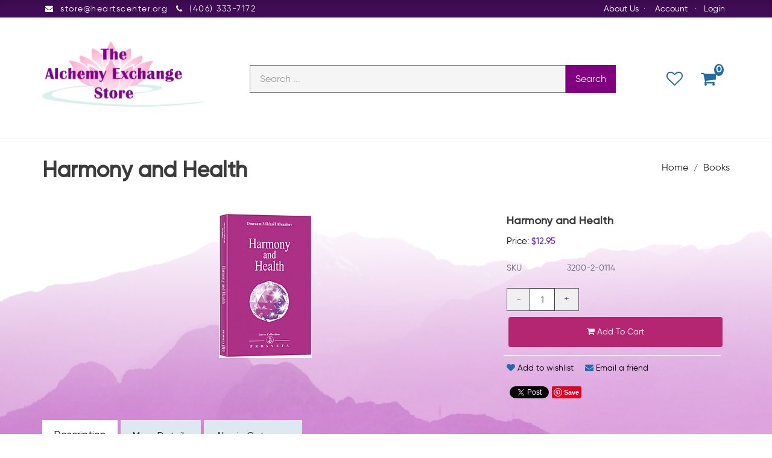

--- FILE ---
content_type: text/html; charset=utf-8
request_url: https://store.heartscenter.org/Books/Harmony-and-Health
body_size: 12967
content:

<!DOCTYPE html>

<html>
<head>
    
    

    
    
<script async src='https://www.googletagmanager.com/gtag/js?id=G-T3VQ4QDX4H'></script>
<script>
window.dataLayer = window.dataLayer || [];
function gtag() { dataLayer.push(arguments); }
gtag('js', new Date());
gtag('config', 'G-T3VQ4QDX4H');
</script>



    
    <link rel="canonical" href="https://store.heartscenter.org/Books/Harmony-and-Health" />

    <meta name="viewport" content="width=device-width" />
    <title>Harmony and Health</title>

    
    <link href="/style/app?v=REDdGd7EngL3tIpzTNKEUF8appi-gOlkaqa9x2R1e7s1" rel="stylesheet"/>


    
    <link href="/Themes/TheHeartsCenter/Content/favicon.ico" rel="icon" type="image/x-icon" />

<link href="/Themes/TheHeartsCenter/Content/CSS?v=7_yorbh-FC0G18OWokV_K6vqK5RGGNZg7nrVDnceYBI1" rel="stylesheet"/>



    
    
    
    <!-- all required styles includes by current page -->
<link href="/scripts/fancybox/jquery.fancybox.css" rel="stylesheet" type="text/css" />

    
    

    <script type="text/javascript">
        var AppPath = ''
    </script>

    
    <script src="/script/app?v=TXn5HL_S1Nkg_3xDi1y-beXwIDOKmbmu-smYUP4XZDs1"></script>


    
    

<script src="/Themes/TheHeartsCenter/JS?v=Nh0WDmrVc55dipLH3vNwRRf02a68ZAw3TVCGu6Uva5E1" defer></script>


    
    



    
    
    
    <!-- all required script includes by current page -->
<script defer="defer" src="/scripts/fancybox/jquery.fancybox.js" type="text/javascript"></script>
<script defer="defer" src="/scripts/option_picker.js" type="text/javascript"></script>
<script defer="defer" src="/scripts/jquery-easing/jquery.easing.min.js" type="text/javascript"></script>
<script defer="defer" src="/scripts/custom/buy-product-dialog.js" type="text/javascript"></script>
<script defer="defer" src="/scripts/store_header.js" type="text/javascript"></script>
<script defer="defer" src="/scripts/store_menu.js" type="text/javascript"></script>

    
    
</head>
<body>
    
    

    <div id="scrolltop" class=" hidden-xs"><i class="fa fa-angle-up"></i></div>
    <div>
        <div id="page-wrapper">
            <div class="row">
    <div class="column col-md-12 col-sm-12 col-xs-12">
        <!--WIDGET-ZONE-->
        <div>

    <div class="board-wrapper">
<div class="top-header hidden-xs">
    <div class="container">
        <div class="row" id="">
            <div class="column col-xs-12 col-sm-12 col-md-12" id="custom-header-top-center">
                <!--WIDGET-ZONE--><div class="">
    <div class="html-content-item">
<ul class="list-inline contacts">
                    <li><i class="fa fa-envelope"></i> store@heartscenter.org</li>
                    <li><i class="fa fa-phone"></i> (406) 333-7172</li>
                </ul>
    </div>


    <div class="widget-wrapper">

<div id="header-navigation-links">
    <ul class="list-inline links">
            <li class="admin"><a href="/about-us">About Us</a></li><span>&middot;&nbsp;</span>
            <!--<span>&middot;&nbsp;</span><li class="admin"><a href="/ContactUs">Contact Us</a></li><span>&nbsp;|</span>-->
		
		<!-- HIDE WISHLIST -->
        <!--            <li class="wishlist">
                <a href="/Members/MyWishlist">
                    <i></i>Wishlist
                </a>
            </li>
-->
        <li class="acct"><a href="/Members/MyOrders">
            Account</a></li>    
            <span>&middot;&nbsp;</span><li class="login"><a href="/Login">Login</a></li>
            </ul>

</div>

    </div>

</div><!--/WIDGET-ZONE-->
            </div>
            
        </div>
    </div>
</div>


<div class="row no-side-margin" id="custom-header-main-wrap"><div class="column col-sm-12 col-xs-12 col-md-12" id="custom-store-menu-nav"><!--WIDGET-ZONE--><div class=""></div><!--/WIDGET-ZONE--></div>
    
        <div class="column no-side-padding col-md-12 col-sm-12 col-xs-12" id="custom-header-main"><!--gm-editable-region-->
        <header id="store-header-compact" class="navbar navbar-default navbar-static-top" data-store-editing-enabled="False">
            <div class="container">
                <!--WIDGET-ZONE--><div id="custom-header-center" class="">

    <div class="widget-wrapper">


<div id="store-logo-container" class="navbar-header">
    <div id="storeLogo" class="storeLogo hidden-xs">
        <a href="/">
            <img src="/Themes/TheHeartsCenter/content/images/logo.png" class="img-responsive" alt="The Hearts Center Logo" width="1133" height="443" />
        </a>
    </div> 
    <div class="store-logo-sm">
        <a class="visible-xs pull-right navbar-brand" href="javascript:void(0);" class="icon" onclick="mobilemenuAppear()" style="z-index: 300;">
					<i class="fa fa-bars"></i>
		</a>	
        <a id="able-span" href="/" class="visible-xs navbar-brand"><img src="/Themes/TheHeartsCenter/content/images/mobilelogo.png" alt="The Hearts Center Mobile Logo" width="169" height="45" /></a>
        <button type="button" class="navbar-toggle" data-toggle="collapse" data-target=".navbar-collapse"><i class="fa fa-bars"></i></button>
        <a class="visible-xs pull-right navbar-brand" id="mobile-search-icon" style="margin-right: 10px;"><i class="fa fa-search m-t-n-xs"></i></a>
        <a class="visible-xs pull-right navbar-brand" href="/Checkout/Basket" style="display: none !important;" >
            <span class="p1 fa-1x" data-count="0">
                <i class="fa fa-shopping-cart m-t-n-xs"></i>
            </span>
        </a>
             			
    </div>
</div>

    </div>



    <div class="widget-wrapper hidden-xs">
<form action="/Webpage/StoreSearch" class="m-t-lg" id="search-form" method="post"><input data-val="true" data-val-number="The field MinimumLength must be a number." id="MinimumLength" name="MinimumLength" type="hidden" value="1" />    <div class="input-group input-group-lg ui-search">
        <input class="form-control search-phrase search-phrase-url" data-url="/Webpage/Suggest" data-val="true" data-val-searchkeyword="Search keyword must be at least 1 characters in length excluding spaces and wildcards." data-val-searchkeyword-allowwildcardsinstart="False" data-val-searchkeyword-keywordrequired="True" data-val-searchkeyword-minimumlength="1" id="Keywords" name="Keywords" placeholder="Search ..." type="text" value="" />
        <span class="input-group-btn">
            <button class="btn btn-primary" type="submit">Search</button>
        </span>
    </div>
<span class="field-validation-valid" data-valmsg-for="Keywords" data-valmsg-replace="true"></span></form>


    </div>



    <div class="widget-wrapper">

<div id="store-menu" class="store-menu" data-menu="Light">
    <div class="navbar-collapse collapse">
        <ul class="nav navbar-nav navbar-right">
			<!--HIDE ACCOUNT FROM MINI MENU-->
            <!--<li class="visible-xs"><a href="~/Members" class="tab"><i class="acct"></i>Account</a></li>-->
            <!-- HIDE HOME BUTTON -->
            <!--<li class="hidden-xs"><a href="/" class="tab">Home</a></li>-->
            <!-- Hide MEGAMENU -->
            <!--<li class="dropdown megamenu custom-mobile-menu">
                <a href="#" class="dropdown-toggle" data-toggle="dropdown" data-hover="dropdown" data-delay="300" data-close-others="true">Browse Store</a>
                <ul class="dropdown-menu">
                        <li class='col-md-2' ><ul class='list-unstyled'><li class='title'><a href='/Soul-Raising-Sessions'>Soul-Raising Sessions</a><li class='dropdown-submenu'><a href='/Soul-Raising-Sessions/Soul-Raising-Sessions-by-Meta-and-Hilarion'>Soul-Raising Sessions with  Meta and Hilarion</a></li><li class='dropdown-submenu'><a href='/Soul-Raising-Sessions/Violet-Fire-Acceleration-Session-with-Saint-Germain'>Violet Fire Acceleration Session with Saint Germain</a></li><li class='dropdown-submenu'><a href='/Soul-Raising-Sessions/Archangel-Michael-Soul-Raising-Sessions'>Archangel Michael Soul-Raising Sessions</a></li><li class='dropdown-submenu'><a href='/Soul-Raising-Sessions/Family-Healing-Sessions-with-Mother-Mary'>Family Healing Sessions with Mother Mary</a></li><li class='dropdown-submenu'><a href='/Soul-Raising-Sessions/Jesus-Special-Sessions'>Jesus' Special Sessions</a></li><li class='dropdown-submenu'><a href='/Soul-Raising-Sessions/Keys-for-Your-Ascension-Session-with-Serapis-Bey'>Keys for Your Ascension Session with Serapis Bey</a></li><li class='dropdown-submenu'><a href='/Soul-Raising-Sessions/Radical-Forgiveness-Session-with-Kuan-Yin'>Radical Forgiveness Session with Kuan Yin</a></li><li class='dropdown-submenu'><a href='/Soul-Raising-Sessions/Resolving-Personal-Psychology-Session-with-Kuthumi'>Resolving Personal Psychology Session with Kuthumi</a></li><li class='dropdown-submenu'><a href='/Soul-Raising-Sessions/Soul-Raising-Sessions-with-David-Christopher-Lewis'>Soul-Raising Sessions with David Christopher Lewis</a></li><li class='dropdown-submenu'><a href='/Soul-Raising-Sessions/Discipleship-Sessions-with-El-Morya'>Discipleship Sessions with El Morya</a></li><li class='dropdown-submenu'><a href='/Soul-Raising-Sessions/Sanat-Kumara-Sessions'>Sanat Kumara Sessions</a></li></li></ul></li><li class='col-md-2' ><ul class='list-unstyled'><li class='title'><a href='/Art'>Art</a><li class='dropdown-submenu'><a href='/Art/David-Keil-Images'>David Keil Images</a></li><li class='dropdown-submenu'><a href='/Art/Hidden-Artwork'>Hidden Artwork</a></li></li></ul></li><li class='col-md-2' ><ul class='list-unstyled'><li class='title'><a href='/Audio'>Audio</a></li></ul></li><li class='col-md-2' ><ul class='list-unstyled'><li class='title'><a href='/Audio-Books'>Audio Books</a></li></ul></li><li class='col-md-2' ><ul class='list-unstyled'><li class='title'><a href='/Health-and-Body-Care'>Health and Body Care</a></li></ul></li><li class='col-md-2' ><ul class='list-unstyled'><li class='title'><a href='/Books'>Books</a><li class='dropdown-submenu'><a href='/Books/Children-Familiies'>Children & Familiies</a></li><li class='dropdown-submenu'><a href='/Books/Angels'>Angels</a></li><li class='dropdown-submenu'><a href='/Books/Astrology'>Astrology</a></li><li class='dropdown-submenu'><a href='/Books/Biographies'>Biographies</a></li><li class='dropdown-submenu'><a href='/Books/Near-Death-Life-After-Death'>Near Death, Life After Death</a></li><li class='dropdown-submenu'><a href='/Books/Hearts-Center-Publications'>Hearts Center Publications</a></li><li class='dropdown-submenu'><a href='/Books/Light-Solar-Healing'>Light & Solar Healing</a></li><li class='dropdown-submenu'><a href='/Books/Libros-en-espa%c3%b1ol'>Libros en español</a></li><li class='dropdown-submenu'><a href='/Books/Permaculture-Gardening'>Permaculture & Gardening</a></li><li class='dropdown-submenu'><a href='/Books/Peter-Deunov'>Peter Deunov</a></li><li class='dropdown-submenu'><a href='/Books/Prosveta-Omraam-Mikha%c3%abl-A%c3%afvanhov-'>Prosveta - Omraam Mikhaël Aïvanhov </a></li><li class='dropdown-submenu'><a href='/Books/Ringing-Cedars-of-Russia-Series'>Ringing Cedars of Russia Series</a></li><li class='dropdown-submenu'><a href='/Books/Spiritual-Classics'>Spiritual Classics</a></li></li></ul></li></li></li></li></li></li></li></li></li></li></li></li></li></li></li></li></li></li></li></li></li></li></li></li></li></li>
                </ul>
            </li>-->
			<!-- HIDE PRODUCT FINDER & CONTACT US-->
			<!--
            <li class="hidden-sm"><a href="/Search" class="tab"><i class="finder"></i>Product Finder</a></li>
            <li><a href="~/ContactUs" class="tab"><i class="contact"></i>Contact Us</a></li> -->
           <li class="navbar-cart">
                <a data-text="Wishlist"  href="/Checkout/Basket">
                    <span  class="p1 fa-1x">
                        <i class="p3 fa fa-heart-o"></i>
                    </span>
                </a>
            </li> 				
            <li class="navbar-cart">
                <a data-text="View Cart" href="/Checkout/Basket">
                    <span class="p1 fa-1x" data-count="0">
                        <i class="p3 fa fa-shopping-cart"></i>
                    </span>
                </a>
            </li> 
 
			
		
			<!--CUSTOM LINK FOR WISHLIST-->
			<!--HIDE MAGNIFYING GLASS (SEARCH) -->
            <!--<li class="dropdown navbar-search hidden-xs">
                <a href="#" class="dropdown-toggle" data-toggle="dropdown"><i class="fa fa-search"></i></a>
                <ul class="dropdown-menu">
                    <li>
                        <form action="/Webpage/StoreSearch" class="m-t-lg" id="search-form" method="post"><input data-val="true" data-val-number="The field MinimumLength must be a number." id="MinimumLength" name="MinimumLength" type="hidden" value="1" />    <div class="input-group input-group-lg ui-search">
        <input class="form-control search-phrase search-phrase-url" data-url="/Webpage/Suggest" data-val="true" data-val-searchkeyword="Search keyword must be at least 1 characters in length excluding spaces and wildcards." data-val-searchkeyword-allowwildcardsinstart="False" data-val-searchkeyword-keywordrequired="True" data-val-searchkeyword-minimumlength="1" id="Keywords" name="Keywords" placeholder="Search ..." type="text" value="" />
        <span class="input-group-btn">
            <button class="btn btn-primary" type="submit">Search</button>
        </span>
    </div>
<span class="field-validation-valid" data-valmsg-for="Keywords" data-valmsg-replace="true"></span></form>


                    </li>
                </ul>
            </li>-->
			<!-- HIDING THIS TOO -->
			<!--
                <li class="visible-xs"><a href="/Login" class="tab">Login</a></li>
            			-->
        </ul>
    </div>
</div>
<div id="mobile-search-field">
    <form action="/Webpage/StoreSearch" id="search-mobile-form" method="post"><div class="ui-search-mobile">
    <input class="form-control search-phrase-mobile search-phrase-url" data-url="/Webpage/Suggest" data-val="true" data-val-searchkeyword="Search keyword must be at least 1 characters in length excluding spaces and wildcards." data-val-searchkeyword-allowwildcardsinstart="False" data-val-searchkeyword-keywordrequired="True" data-val-searchkeyword-minimumlength="1" id="Keywords" name="Keywords" placeholder="Search ..." type="text" value="" />
    <span class="field-validation-valid" data-valmsg-for="Keywords" data-valmsg-replace="true"></span>
    <input data-val="true" data-val-number="The field MinimumLength must be a number." id="MinimumLength" name="MinimumLength" type="hidden" value="1" />
</div>
</form>


</div>
    </div>

</div><!--/WIDGET-ZONE-->
            </div>
        </header>
    <!--/gm-editable-region-->
    </div>
</div>
<div class="row no-side-margin" id="">
    <div class="column no-side-padding col-md-12 col-sm-12 col-xs-12" id="custom-header-footer">
    <!--WIDGET-ZONE--><div class="">

    <div class="widget-wrapper">

<div id="basket-notifier-container">
    <div id="basket-notification-panel">
        <div id="basket-notifier" class="basket-notify-wrapper" style="display:none;">
            
        </div>
    </div>
    <script>
        $(function () {
            var allowDisplay = 'True' === "True";
            if (allowDisplay) {
                $.ajax({
                    url: AppPath + "/Checkout/_ItemAddedNotify",
                    type: "GET",
                    data: { allowDisplay: allowDisplay },
                }).done(function (data) {
                    if (data.hideNotifier) {
                        $("#basket-notifier").hide();
                    }
                    else {
                        $("#basket-notifier").html(data);
                        $("#basket-notifier").slideDown();
                        if ($(window).scrollTop() > 100) {
                            $('.basket-notify-wrapper').css('top', '0');
                        }
                    }
                }).fail(function (err) {
                    console.log(err);
                });
            }
        });
    </script>
</div>
    </div>

</div><!--/WIDGET-ZONE-->
    </div>
</div>

    </div>
</div>
        <!--/WIDGET-ZONE-->
    </div>
</div>
<div class="row breadcrumb-wrapper">
    <div class="container">
        <div class="layout-row">
            <div class="column p-t-sm col-md-6"><!--WIDGET-ZONE--><div>

    <div class="widget-wrapper">
<h1><span>Harmony and Health</span></h1>

    </div>

</div><!--/WIDGET-ZONE--></div>
            <div class="column col-md-6"><!--WIDGET-ZONE--><div>

    <div class="widget-wrapper">
<ol class="breadcrumb">
    <li><a href="/">Home</a></li>
            <li><a href="/Books">Books</a></li>
</ol>
    </div>

</div><!--/WIDGET-ZONE--></div>
        </div>
    </div>
</div>
<div class="container">
    <div class="row content">
        <div class="column col-md-12 main-content"><!--CONTENT-ZONE--><div>

<article class="product-item product-single">
    <div class="row">
        <div class="column col-md-8 col-xs-6 col-sm-6">
            <!--WIDGET-ZONE--><div>

    <div class="widget-wrapper">


<div class="product-carousel-wrapper">
        <div class="product-carousel">
                <a id="ProductImageUrl" class="fancybox-thumbs" data-fancybox-group="thumb" rel="rel" href="/Assets/ProductImages/HarmonyandHealth_image240.jpg" title="">
                    <img alt="Harmony and Health" class="productImage img-responsive" id="miImage" src="/GetImage.ashx?Path=%7e%2fAssets%2fProductImages%2fHarmonyandHealth_image240.jpg&amp;maintainAspectRatio=true" title="Harmony and Health" />
                </a>
        </div>
    

</div>


    </div>

</div><!--/WIDGET-ZONE-->
        </div>
        <div class="column col-md-4 col-xs-6 col-sm-6">
            <div class="product-body"><!--WIDGET-ZONE--><div>

    <div class="widget-wrapper">

    </div>



    <div class="widget-wrapper">

<div id="buyProductDialogWidget">
<form action="/Product/BuyProductDialog/801" data-ajax="true" data-ajax-complete="onBuyProductDialogComplete" data-ajax-method="POST" data-ajax-success="onBuyProductDialogSuccess" id="buy-product-dialog-form" method="post">        <button id="HDN_SUBMIT" type="submit" style="display:none;"></button>
<input id="ProductId" name="ProductId" type="hidden" value="801" /><input id="Parameters_ShowGTIN" name="Parameters.ShowGTIN" type="hidden" value="False" /><input id="Parameters_ShowPartNumber" name="Parameters.ShowPartNumber" type="hidden" value="False" /><input id="Parameters_ShowPrice" name="Parameters.ShowPrice" type="hidden" value="True" /><input id="Parameters_ShowProductReviews" name="Parameters.ShowProductReviews" type="hidden" value="True" /><input id="Parameters_ShowSku" name="Parameters.ShowSku" type="hidden" value="True" /><input id="Parameters_ShowSubscription" name="Parameters.ShowSubscription" type="hidden" value="True" /><input data-val="true" data-val-number="The field ProductId must be a number." id="Parameters_ProductId" name="Parameters.ProductId" type="hidden" value="801" /><input id="ProductVariantImageUrl" name="ProductVariantImageUrl" type="hidden" value="" /><input id="ProductVariantOriginalImageUrl" name="ProductVariantOriginalImageUrl" type="hidden" value="" />        <h3><span>Harmony and Health</span></h3>
<span>
            <span>
                
                <div class="price">
                    <span>Price:</span>
                    <span class="baseprice">$12.95</span> <span></span>
                </div>

            </span>
</span>
        <ul class="list-unstyled product-info">
                <li><span>SKU</span><span>3200-2-0114</span></li>
                        
        </ul>
<div class="validation-summary-valid" data-valmsg-summary="true"><ul><li style="display:none"></li>
</ul></div>    <div>
            <div class="m-b-xs">
                <span class="alert-success">
                     
                </span>
            </div>

    </div>
    <div cls="col-md-3 col-sm-4">
        <div class="product-form clearfix">
                <div id="buy-product-quantity-box" class="row row-no-padding quantity">
                    <span class="product-quantity" data-min="1" data-max="1000">
                        <a class="btn btn-default" id="modal-qty-minus">-</a>
                        <input class="form-control resize-field text-box single-line" data-val="true" data-val-number="The field Quantity must be a number." id="modal-qty" name="Quantity" type="text" value="1" />
                        <a class="btn btn-default" id="modal-qty-plus">+</a>
                    </span>
                </div>
            <div class="btn-addtocart">
                <input id="addToCart" name="addToCart" type="hidden" value="" />
                <input id="addToWishlist" name="addToWishlist" type="hidden" value="" />
                    <button onclick="$('#addToCart').val('addToCart')" type="submit" class="btn btn-primary btn-block"><i class="fa fa-shopping-cart"></i> Add to cart</button>
            </div>

        </div>
    </div>
</form>
    <script type="application/ld+json">

{
    "@context": "http://schema.org/",
    "@type": "Product",
    "name": "Harmony and Health",
    "image": [
    "https://store.heartscenter.org/Assets/ProductImages/HarmonyandHealth_image240.jpg"
    ],
    "url": "https://store.heartscenter.org/Books/Harmony-and-Health",
    "description": "&lt;p&gt;&lt;strong&gt;Harmony and Health&lt;/strong&gt;&lt;/p&gt;&lt;p&gt;by Omraam Mikha&amp;euml;l A&amp;iuml;vanhov&amp;nbsp;&amp;nbsp;Soft cover 176 pages.&amp;nbsp;&amp;nbsp;&amp;nbsp;&amp;nbsp;&amp;nbsp;&amp;nbsp;&amp;nbsp;&amp;nbsp;&amp;nbsp;&amp;nbsp;&amp;nbsp;&amp;nbsp;&amp;nbsp;&lt;/p&gt;&lt;p&gt;&amp;nbsp;&lt;/p&gt;&lt;p&gt;&lt;strong&gt;Summary:&amp;nbsp;&lt;/strong&gt;&lt;/p&gt;&lt;p&gt;If you are ill it means that you have entertained some form of disorder within: youhave nourished certain thoughts or feelings, certain attitudes which have ended by affecting your health. the best defence against illness is harmony: night and day you should be mindful to synchronize yourselves, to be in tune, in harmony with Life, with all Life, with limitless, cosmic Life. Only this is true harmony...&lt;/p&gt;",
    "mpn": "",
    "sku":"3200-2-0114",
    "gtin13" : "9782855664439",
    "brand": {
    "@type": "Brand",
    "name": ""
    },
    "color" : "",
    "offers": {
    "url": "https://store.heartscenter.org/Books/Harmony-and-Health",
    "@type": "Offer",
    "priceCurrency": "USD",
    "price": "12.95",
    "availability": "https://schema.org/InStock"
    }
}
</script>
</div>

    </div>



    <div class="widget-wrapper">
<div id="ProductWishandEmail">
    <ul class="list-inline product-links">
            <li><a onclick="$('#addToWishlist').val('addToWishlist'); $('#buy-product-dialog-form').submit();" class="m-r-lg"><i class="fa fa-heart m-r-xs"></i>Add to wishlist</a></li>
        <li>
            <a data-ajax="true" data-ajax-loading="#productwishandemail-loader" data-ajax-method="GET" data-ajax-mode="replace" data-ajax-success="DisplayDialog(&#39;product-tell-a-friend&#39;)" data-ajax-update="#modal-container" href="/Product/ProductTellAFriend?productId=801"><i class='fa fa-envelope m-r-xs'></i>Email a friend<img alt="loading" class="text-center" id="productwishandemail-loader" src="/Content/ajax-loader-small.gif" style="display:none" /></a>
        </li>
    </ul>
</div>
<div id="modal-container">
    
</div>
    </div>



    <div class="widget-wrapper">
<div id="SocialMediaLinksDialogContainer">
    <div class="widget widget-social-media-links">
            <div id="fb-root"></div>
            <script async defer crossorigin="anonymous" src="https://connect.facebook.net/en_US/sdk.js#xfbml=1&version=v20.0" nonce="FbNonce"></script>
            <div class="fb-share-button" data-href="https://store.heartscenter.org/Books/Harmony-and-Health" data-layout="button" data-size="small"></div>
                    <div class="m-l-md">
                <a href="https://twitter.com/share" class="twitter-share-button">Tweet</a>
            </div>
            <script type="text/javascript" defer="defer">!function (d, s, id) { var js, fjs = d.getElementsByTagName(s)[0]; if (!d.getElementById(id)) { js = d.createElement(s); js.id = id; js.src = "//platform.twitter.com/widgets.js"; fjs.parentNode.insertBefore(js, fjs); } }(document, "script", "twitter-wjs");</script>
                    <div class="m-l-md">
                <a data-pin-do="buttonPin" href="http://pinterest.com/pin/create/button/?url=https%3a%2f%2fstore.heartscenter.org%2fBooks%2fHarmony-and-Health&amp;media=https%3a%2f%2fstore.heartscenter.org%2fAssets%2fProductImages%2fHarmonyandHealth_image240.jpg&amp;description=Harmony+and+Health"></a>
            </div>
            <script type="text/javascript" src="https://assets.pinterest.com/js/pinit.js" defer="defer"></script>
    </div>
</div>
    </div>



    <div class="widget-wrapper">

    </div>

</div><!--/WIDGET-ZONE--></div>
        </div>
    </div>
</article>
<div class="row">
    <div class="column col-md-12 col-xs-12 col-sm-12">
        <!--WIDGET-ZONE--><div>

    <div class="widget-wrapper">

<div id="tabs" class="tabs product-tabs">
    <ul class="nav nav-tabs" role="tablist">
        <li id="descTab" class="active">
            <a href="#descPane" role="tab" data-toggle="tab" aria-controls="description" aria-expanded="false">Description</a>
        </li>
            <li id="detailsTab">
                <a href="#detailsPane" role="tab" data-toggle="tab" aria-controls="more-details" aria-expanded="false">More Details</a>
            </li>
                            <li id="moreItemsTab">
                <a href="#moreItemsPane" role="tab" data-toggle="tab" aria-controls="also-in" aria-expanded="true">Also in Category</a>
            </li>
    </ul>
    <div class="tab-content">
        <div role="tabpanel" class="tab-pane active in" id="descPane">

<div id="product-description" class="row p-t-lg">
        <div class="col-md-12">
            <div class="">

                    <div class="html-content-item">
                        <div class="description-wrapper">
<p><strong>Harmony and Health</strong></p><p>by Omraam Mikha&euml;l A&iuml;vanhov&nbsp;&nbsp;Soft cover 176 pages.&nbsp;&nbsp;&nbsp;&nbsp;&nbsp;&nbsp;&nbsp;&nbsp;&nbsp;&nbsp;&nbsp;&nbsp;&nbsp;</p><p>&nbsp;</p><p><strong>Summary:&nbsp;</strong></p><p>If you are ill it means that you have entertained some form of disorder within: youhave nourished certain thoughts or feelings, certain attitudes which have ended by affecting your health. the best defence against illness is harmony: night and day you should be mindful to synchronize yourselves, to be in tune, in harmony with Life, with all Life, with limitless, cosmic Life. Only this is true harmony...</p>
                        </div>
                    </div>
            </div>
        </div>
    </div>



        </div>
            <div role="tabpanel" class="tab-pane" id="detailsPane">

<div id="product-description" class="row p-t-lg">
            <div class="col-md-12">
            <div class="">

                    <div class="html-content-item">
                        <div class="extended-description-wrapper">
Izvor Collection
                        </div>
                    </div>
            </div>
        </div>
</div>



            </div>
                            <div id="moreItemsPane" class="tab-pane" role="tabpanel">
    <div id="more-category-items" class="row">
        <div class="col-md-12">
            <div class="more-category-items ">
                <div class="row grid" id="products">

                        <div class="col-xs-6 col-sm-4 col-md-3">
                            

<article class="product-item product-item-display p-t-md">
    <div class="row row-no-padding">
        <div class="col-sm-3">
            <div class="product-overlay">
                <div class="product-mask"></div>
                <a href="/Books/The-Philosophers-Stone" class="product-permalink"></a>
<img alt="The Philosopher&#39;s Stone" class="img-responsive product-img-center" src="/Assets/ProductImages/ThePhilosophersStone_240.jpg" title="The Philosopher&#39;s Stone" />                            </div>
        </div>
        <div class="col-sm-9">
            <div class="product-body">
                    <h3><a href="/Books/The-Philosophers-Stone">The Philosopher&#39;s Stone</a></h3>
                                                                    <div class="sku">
                        3200-2-0122
                    </div>
                                                        <span class="price">
            <ins>
                <ins><span class='amount'>$12.95</span></ins>
            </ins>
        </span>
            <span class="price">
                
            </span>
                
<div class="buttons">
        <button class="btn-add-to-cart btn btn-primary btn-sm" data-productid="809"><i class='fa fa-shopping-cart'></i> Add To Cart</button>
</div>            </div>
        </div>
    </div>
</article>    

                        </div>
                        <div class="col-xs-6 col-sm-4 col-md-3">
                            

<article class="product-item product-item-display p-t-md">
    <div class="row row-no-padding">
        <div class="col-sm-3">
            <div class="product-overlay">
                <div class="product-mask"></div>
                <a href="/Books/The-Diamond-in-Your-Pocket" class="product-permalink"></a>
<img alt="The Diamond in Your Pocket" class="img-responsive product-img-center" src="/Assets/images/BOOKimg/DiamondInYourPocket240h.jpg" title="The Diamond in Your Pocket" />                            </div>
        </div>
        <div class="col-sm-9">
            <div class="product-body">
                    <h3><a href="/Books/The-Diamond-in-Your-Pocket">The Diamond in Your Pocket</a></h3>
                                                                    <div class="sku">
                        3200-2-0106
                    </div>
                                                        <span class="price">
            <ins>
                <ins><span class='amount'>$16.95</span></ins>
            </ins>
        </span>
            <span class="price">
                
            </span>
                
<div class="buttons">
        <button class="btn-add-to-cart btn btn-primary btn-sm" data-productid="777"><i class='fa fa-shopping-cart'></i> Add To Cart</button>
</div>            </div>
        </div>
    </div>
</article>    

                        </div>
                        <div class="col-xs-6 col-sm-4 col-md-3">
                            

<article class="product-item product-item-display p-t-md">
    <div class="row row-no-padding">
        <div class="col-sm-3">
            <div class="product-overlay">
                <div class="product-mask"></div>
                <a href="/Books/Electrons-and-the-Elemental-Kingdom" class="product-permalink"></a>
<img alt="Electrons and the Elemental Kingdom" class="img-responsive product-img-center" src="/Assets/images/BOOKimg/Electrons300h.jpg" title="Electrons and the Elemental Kingdom" />                            </div>
        </div>
        <div class="col-sm-9">
            <div class="product-body">
                    <h3><a href="/Books/Electrons-and-the-Elemental-Kingdom">Electrons and the Elemental Kingdom</a></h3>
                                                                    <div class="sku">
                        3200-2-0107
                    </div>
                                                        <span class="price">
            <ins>
                <ins><span class='amount'>$21.00</span></ins>
            </ins>
        </span>
            <span class="price">
                
            </span>
                
<div class="buttons">
        <button class="btn-add-to-cart btn btn-primary btn-sm" data-productid="776"><i class='fa fa-shopping-cart'></i> Add To Cart</button>
</div>            </div>
        </div>
    </div>
</article>    

                        </div>
                        <div class="col-xs-6 col-sm-4 col-md-3">
                            

<article class="product-item product-item-display p-t-md">
    <div class="row row-no-padding">
        <div class="col-sm-3">
            <div class="product-overlay">
                <div class="product-mask"></div>
                <a href="/Books/Celestial-Configurations-of-Africa-and-the-Caribbean" class="product-permalink"></a>
<img alt="Celestial Configurations of Africa and the Caribbean" class="img-responsive product-img-center" src="/Assets/images/BOOKimg/CelestialConfigurations240h.jpg" title="Celestial Configurations of Africa and the Caribbean" />                            </div>
        </div>
        <div class="col-sm-9">
            <div class="product-body">
                    <h3><a href="/Books/Celestial-Configurations-of-Africa-and-the-Caribbean">Celestial Configurations of Africa and the Caribbean</a></h3>
                                                                    <div class="sku">
                        3200-2-0104
                    </div>
                                                        <span class="price">
            <ins>
                <ins><span class='amount'>$29.95</span></ins>
            </ins>
        </span>
            <span class="price">
                
            </span>
                
<div class="buttons">
        <button class="btn-add-to-cart btn btn-primary btn-sm" data-productid="771"><i class='fa fa-shopping-cart'></i> Add To Cart</button>
</div>            </div>
        </div>
    </div>
</article>    

                        </div>
                </div>

            </div>
        </div>
    </div>

            </div>
    </div>
</div>

    </div>



    <div class="widget-wrapper">

    </div>

</div><!--/WIDGET-ZONE-->
    </div>
</div>
</div><!--/CONTENT-ZONE--></div>
    </div>
</div>
<div class="row">
    <div class="column col-md-12 col-sm-12 col-xs-12">
        <!--WIDGET-ZONE-->
        <div>

    <div class="board-wrapper">
<footer class="navbar navbar-default">
    <div class="container">
        <div class="row">
            <div class="column col-md-12 col-sm-12 col-xs-12">
                <!--WIDGET-ZONE-->
                <div style="" class="">
    <div class="html-content-item">
<div class="row">
    <div class="col-sm-4 col-xs-6">
        <div class="footer-widget footer-widget-contacts">
            <div class="headline">
                <a href="/contactus"><h4>CONTACT US</h4></a>
            </div>
            <ul class="list-unstyled">
                <li><i class="fa fa-envelope"></i> store@heartscenter.org</li>
                <li><i class="fa fa-phone"></i> (406) 333-7172</li>
                <!--<li class="social">
                    <a href="https://www.facebook.com/heartsblazing/"><i class="fa fa-facebook"></i></a>
                    <a href="#"><i class="fa fa-twitter"></i></a>
                    <a href="https://www.instagram.com/heartscenter/?hl=en"><i class="fa fa-instagram"></i></a>
                    <a href="#"><i class="fa fa-linkedin"></i></a>
                    <a href="#"><i class="fa fa-tumblr"></i></a>
                -->
            </ul>
        </div>
    </div>
    <div class="col-sm-4 col-xs-6">
        <div class="footer-widget footer-widget-links">
            <div class="headline">
                <h4>INFORMATION</h4>
            </div>
            <ul class="list-unstyled">
                <li><a href="/about-us" class="about-us">About Us</a></li>
                <li style="display: none;"><a href="#" class="shipping-info">Shipping Info</a></li>
                <li style="display: none;"><a href="#" class="privacy-policy">Privacy Policy</a></li>
                <li style="display: none;"><a href="#" class="terms">Terms and Conditions</a></li>
            </ul>
        </div>
    </div>
    <div class="col-sm-4 col-xs-6">
        <div class="footer-widget footer-widget-facebook">
            <div class="headline">
                <h4>MY ACCOUNT</h4>
            </div>
            <ul class="list-unstyled">
                <li>

    <div class="widget-wrapper">
    <a href="/Members/MyOrders" class="login">Login to Account</a>

    </div>

</li>
                <li><a href="/Members/MyOrders">My Orders</a></li>
                <li><a href="/Members/MyWishlist">My Wishlist</a></li>
                <!--<li><a href="/ContactUs">Contact Us</a></li>-->
            </ul>
        </div>
    </div>
</div>
    </div>
</div>
                <!--/WIDGET-ZONE-->
            </div>
        </div>
        <div class="row">
            <div class="column col-md-12 col-sm-12 col-xs-12">
                <!--WIDGET-ZONE-->
                <div>
    <div class="html-content-item">
<div class="footer-bottom">
            <div class="row">
                <div class="col-sm-6">
                    <p class="copyright">
                        <a href="https://www.heartscenter.org" target="_blank" rel="noopener">© The Hearts Center Community 2023. All rights reserved.</a><p style="color: #616161; font-weight: 500; font-size: 12px;">All proceeds from products and services are used to support The Hearts Center Community as a 508(c)(1)(a) non-profit charitable organization.</p>
                    </p>
                </div>
                <div class="col-sm-6">
                    <ul class="list-inline payment-methods">
                        <li><i class="fa fa-cc-amex"></i><br></li>
                        <!--<li><i class="fa fa-cc-diners-club"></i><br></li>-->
                        <li><i class="fa fa-cc-discover"></i><br></li>
                        <!--<li><i class="fa fa-cc-jcb"></i><br></li>-->
                        <li><i class="fa fa-cc-mastercard"></i><br></li>
                        <!--<li><i class="fa fa-cc-paypal"></i><br></li>-->
                        <li><i class="fa fa-cc-visa"></i><br></li>
                    </ul>
                </div>
            </div>
        </div>
                
<div id="mobilemenu">
	<ul style="padding: 0;">
		<li><a href="/Members">Account/Login</a></li>
		<li><a href="/Checkout/Basket">Shopping Cart</a></li>
		<li><a href="/Members/MyWishlist">Wishlist</a></li>		
		<li><a href="/About-Us">About Us</a></li>
		<li style="border: none; display: flex; justify-content: center; margin-top: 15px"><a href="#" style="pointer-events: none; font-size: 2.4em; font-family: Svarga;">Categories</a></li>
		<li><a href="/Soul-Raising-Sessions">Soul Raising Sessions</a></li>
		<li><a href="/Art">Art</a></li>
		<li><a href="/Audio">Audio</a></li>
		<li><a href="/Health-and-Body-Care">Health & Body Care</a></li>
		<li><a href="/Books">Books</a></li>
		<li><a href="/Donations">Donations</a></li>
		<li><a href="/Ebooks">Ebooks</a></li>
		<li><a href="/Essential-Oils">Essential Oils</a></li>
		<li><a href="/Events">Events</a></li>
		<li><a href="/Gems-and-Minerals">Gems & Minerals</a></li>
		<li><a href="/Gia-Wellness-Products">Gia Wellness Products</a></li>
		<li><a href="/Gift-Certificates">Gift Certificates</a></li>
		<li><a href="/Gifts">Gifts</a></li>
		<li><a href="/Jewelry-and-Rosaries">Jewelry and Rosaries</a></li>
		<li><a href="/Meru-Learning-Centers">Meru Learning Centers</a></li>
		<li><a href="/Meru-University">Meru University</a></li>
		<li><a href="/Music">Music</a></li>
		<li><a href="/Orgonites.aspx">Orgonites</a></li>
		<li><a href="/Prayers-Songs-">Prayers & Songs</a></li>
		<li><a href="/Quantum-Biofeedback-Sessions">Quantum Biofeedback Sessions</a></li>
		<li><a href="/Recommended-Books-Amazon">Recommended Books @ Amazon</a></li>
		<li><a href="/Rosaries">Rosaries</a></li>
		<li><a href="/Singing-Bowls">Singing Bowls</a></li>
		<li><a href="/Statuary">Statuary</a></li>
		<li><a href="/Video">Video</a></li>
		<li><a href="/Digital-Downloads">Digital Downloads</a></li>
		<li><a href="/Wholesale">Wholesale</a></li>
		<li><a href="/Local-Groups">Local Groups</a></li>


	</ul>								
</div>

<style>
	#mobilemenu {
		position: fixed;
		top: 80px;
		left: 0;
		height: 100%;
		width: 100%;
		padding: 1em 0;
		background-color: #410c56;
		z-index: 200;
		display: none;
		overflow-y: auto;
	}

	#mobilemenu li {
		list-style: none;
		padding: 8px 1.6em;	
		border-bottom: 1px solid rgb(255,255,255,.25);	
	}

	#mobilemenu li a {
		font-size: 1.6em;
		color: white;
	}
</style>
<script type="text/javascript">
  /* Toggle between showing and hiding the navigation menu links when the user clicks on the hamburger menu / bar icon */
function mobilemenuAppear() {
  var x = document.getElementById("mobilemenu");
  if (x.style.display === "block") {
    x.style.display = "none";
  } else {
    x.style.display = "block";
  }
} 
</script>
    </div>
</div>
                <!--/WIDGET-ZONE-->
            </div>
        </div>
        <div class="row">
            <div class="column col-md-12 col-sm-12 col-xs-12">
                <!--WIDGET-ZONE-->
                <div>

    <div class="widget-wrapper">

<script type="text/javascript">
(function(i,s,o,g,r,a,m){i['GoogleAnalyticsObject']=r;i[r]=i[r]||function(){
(i[r].q=i[r].q||[]).push(arguments)},i[r].l=1*new Date();a=s.createElement(o),
m=s.getElementsByTagName(o)[0];a.async=1;a.src=g;m.parentNode.insertBefore(a,m)
})(window,document,'script','//www.google-analytics.com/analytics.js','ga');
ga('create', 'UA-3116399-1', 'auto');
ga('send', 'pageview');
</script>


    </div>

</div>
                <!--/WIDGET-ZONE-->
            </div>
        </div>
    </div>
</footer>

    </div>
</div>
        <!--/WIDGET-ZONE-->
    </div>
</div>

            
            <div id="product-quickview-container"></div>

            <div id="ajax-loader"><img alt="loading" class="text-center" src="/Content/ajax-loader.gif" style="display:none" /></div>
        </div>
    </div>

    
</body>
</html>
